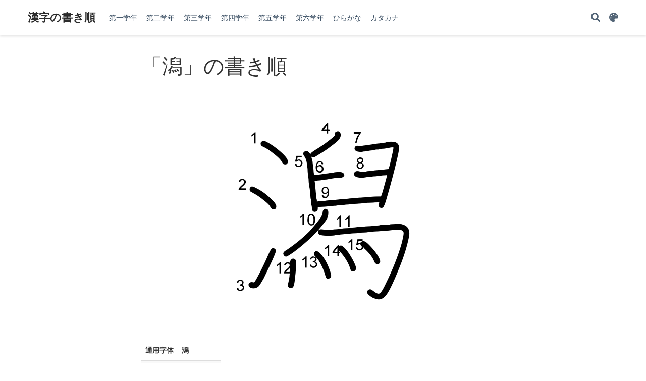

--- FILE ---
content_type: text/html
request_url: https://kanji.askbox.net/%E6%BD%9F/
body_size: 3894
content:
<!doctype html><html lang=ja><head><meta charset=utf-8><meta name=viewport content="width=device-width,initial-scale=1"><meta http-equiv=x-ua-compatible content="IE=edge"><meta name=generator content="Source Themes Academic 4.8.0"><meta name=author content="Askbox"><meta name=description content="通用字体 潟 学年 中学校以降 部首 水 読み かた 総画数 15"><link rel=alternate hreflang=ja href=https://kanji.askbox.net/%E6%BD%9F/><meta name=theme-color content="#2962ff"><link rel=stylesheet href=https://cdnjs.cloudflare.com/ajax/libs/academicons/1.8.6/css/academicons.min.css integrity="sha256-uFVgMKfistnJAfoCUQigIl+JfUaP47GrRKjf6CTPVmw=" crossorigin=anonymous><link rel=stylesheet href=https://cdnjs.cloudflare.com/ajax/libs/font-awesome/5.12.0-1/css/all.min.css integrity="sha256-4w9DunooKSr3MFXHXWyFER38WmPdm361bQS/2KUWZbU=" crossorigin=anonymous><link rel=stylesheet href=https://cdnjs.cloudflare.com/ajax/libs/fancybox/3.5.7/jquery.fancybox.min.css integrity="sha256-Vzbj7sDDS/woiFS3uNKo8eIuni59rjyNGtXfstRzStA=" crossorigin=anonymous><link rel=stylesheet href=https://cdnjs.cloudflare.com/ajax/libs/highlight.js/9.18.1/styles/vs2015.min.css crossorigin=anonymous title=hl-light><link rel=stylesheet href=https://cdnjs.cloudflare.com/ajax/libs/highlight.js/9.18.1/styles/vs2015.min.css crossorigin=anonymous title=hl-dark disabled><link rel=stylesheet href=https://cdnjs.cloudflare.com/ajax/libs/leaflet/1.5.1/leaflet.css integrity="sha256-SHMGCYmST46SoyGgo4YR/9AlK1vf3ff84Aq9yK4hdqM=" crossorigin=anonymous><script src=https://cdnjs.cloudflare.com/ajax/libs/lazysizes/5.1.2/lazysizes.min.js integrity="sha256-Md1qLToewPeKjfAHU1zyPwOutccPAm5tahnaw7Osw0A=" crossorigin=anonymous async></script><link rel=stylesheet href="https://fonts.googleapis.com/css?family=Montserrat:400,700%7CRoboto:400,400italic,700%7CRoboto+Mono&display=swap"><link rel=stylesheet href=/css/academic.css><link rel=manifest href=/index.webmanifest><link rel=icon type=image/png href=/images/icon_hu7dcdc01db00264d52a77141e96f945d4_6982_32x32_fill_lanczos_center_2.png><link rel=apple-touch-icon type=image/png href=/images/icon_hu7dcdc01db00264d52a77141e96f945d4_6982_192x192_fill_lanczos_center_2.png><link rel=canonical href=https://kanji.askbox.net/%E6%BD%9F/><meta property="twitter:card" content="summary"><meta property="og:site_name" content="漢字の書き順"><meta property="og:url" content="https://kanji.askbox.net/%E6%BD%9F/"><meta property="og:title" content="「潟」の書き順 | 漢字の書き順"><meta property="og:description" content="通用字体 潟 学年 中学校以降 部首 水 読み かた 総画数 15"><meta property="og:image" content="https://kanji.askbox.net/images/icon_hu7dcdc01db00264d52a77141e96f945d4_6982_512x512_fill_lanczos_center_2.png"><meta property="twitter:image" content="https://kanji.askbox.net/images/icon_hu7dcdc01db00264d52a77141e96f945d4_6982_512x512_fill_lanczos_center_2.png"><meta property="og:locale" content="ja"><meta property="article:published_time" content="2020-06-19T12:48:19+09:00"><meta property="article:modified_time" content="2020-06-19T12:48:19+09:00"><title>「潟」の書き順 | 漢字の書き順</title></head><body id=top data-spy=scroll data-offset=70 data-target=#TableOfContents><aside class=search-results id=search><div class=container><section class=search-header><div class="row no-gutters justify-content-between mb-3"><div class=col-6><h1>Search</h1></div><div class="col-6 col-search-close"><a class=js-search href=#><i class="fas fa-times-circle text-muted" aria-hidden=true></i></a></div></div><div id=search-box><input name=q id=search-query placeholder=検索... autocapitalize=off autocomplete=off autocorrect=off spellcheck=false type=search></div></section><section class=section-search-results><div id=search-hits></div></section></div></aside><nav class="navbar navbar-expand-lg navbar-light compensate-for-scrollbar" id=navbar-main><div class=container><div class="d-none d-lg-inline-flex"><a class=navbar-brand href=/>漢字の書き順</a></div><button type=button class=navbar-toggler data-toggle=collapse data-target=#navbar-content aria-controls=navbar aria-expanded=false aria-label=ナビゲーションの切り替え>
<span><i class="fas fa-bars"></i></span></button><div class="navbar-brand-mobile-wrapper d-inline-flex d-lg-none"><a class=navbar-brand href=/>漢字の書き順</a></div><div class="navbar-collapse main-menu-item collapse justify-content-start" id=navbar-content><ul class="navbar-nav d-md-inline-flex"><li class=nav-item><a class=nav-link href=/#%e7%ac%ac%e4%b8%80%e5%ad%a6%e5%b9%b4><span>第一学年</span></a></li><li class=nav-item><a class=nav-link href=/#%e7%ac%ac%e4%ba%8c%e5%ad%a6%e5%b9%b4><span>第二学年</span></a></li><li class=nav-item><a class=nav-link href=/#%e7%ac%ac%e4%b8%89%e5%ad%a6%e5%b9%b4><span>第三学年</span></a></li><li class=nav-item><a class=nav-link href=/#%e7%ac%ac%e5%9b%9b%e5%ad%a6%e5%b9%b4><span>第四学年</span></a></li><li class=nav-item><a class=nav-link href=/#%e7%ac%ac%e4%ba%94%e5%ad%a6%e5%b9%b4><span>第五学年</span></a></li><li class=nav-item><a class=nav-link href=/#%e7%ac%ac%e5%85%ad%e5%ad%a6%e5%b9%b4><span>第六学年</span></a></li><li class=nav-item><a class=nav-link href=/#%e3%81%b2%e3%82%89%e3%81%8c%e3%81%aa><span>ひらがな</span></a></li><li class=nav-item><a class=nav-link href=/#%e3%82%ab%e3%82%bf%e3%82%ab%e3%83%8a><span>カタカナ</span></a></li></ul></div><ul class="nav-icons navbar-nav flex-row ml-auto d-flex pl-md-2"><li class=nav-item><a class="nav-link js-search" href=# aria-label=Search><i class="fas fa-search" aria-hidden=true></i></a></li><li class="nav-item dropdown theme-dropdown"><a href=# class="nav-link js-theme-selector" data-toggle=dropdown aria-haspopup=true><i class="fas fa-palette" aria-hidden=true></i></a><div class=dropdown-menu><a href=# class="dropdown-item js-set-theme-light"><span>Light</span></a>
<a href=# class="dropdown-item js-set-theme-dark"><span>Dark</span></a>
<a href=# class="dropdown-item js-set-theme-auto"><span>Automatic</span></a></div></li></ul></div></nav><article class=article><div class="article-container pt-3"><h1>「潟」の書き順</h1><div class=article-metadata></div></div><div class=article-container><div class=article-style><p><img src=/img/%E6%BD%9F.png alt=「潟」の書き方・書き順 title=「潟」の書き方・書き順></p><table><thead><tr><th align=center>通用字体</th><th align=center>潟</th></tr></thead><tbody><tr><td align=center>学年</td><td align=center>中学校以降</td></tr><tr><td align=center>部首</td><td align=center>水</td></tr><tr><td align=center>読み</td><td align=center>かた</td></tr><tr><td align=center>総画数</td><td align=center>15</td></tr></tbody></table></div><div class=article-tags><a class="badge badge-light" href=/tag/%E4%B8%AD%E5%AD%A6%E6%A0%A1%E4%BB%A5%E9%99%8D/>中学校以降</a></div><div class=share-box aria-hidden=true><ul class=share><li><a href="https://twitter.com/intent/tweet?url=https://kanji.askbox.net/%E6%BD%9F/&text=%e3%80%8c%e6%bd%9f%e3%80%8d%e3%81%ae%e6%9b%b8%e3%81%8d%e9%a0%86" target=_blank rel=noopener class=share-btn-twitter><i class="fab fa-twitter"></i></a></li><li><a href="https://www.facebook.com/sharer.php?u=https://kanji.askbox.net/%E6%BD%9F/&t=%e3%80%8c%e6%bd%9f%e3%80%8d%e3%81%ae%e6%9b%b8%e3%81%8d%e9%a0%86" target=_blank rel=noopener class=share-btn-facebook><i class="fab fa-facebook"></i></a></li><li><a href="mailto:?subject=%e3%80%8c%e6%bd%9f%e3%80%8d%e3%81%ae%e6%9b%b8%e3%81%8d%e9%a0%86&body=https://kanji.askbox.net/%E6%BD%9F/" target=_blank rel=noopener class=share-btn-email><i class="fas fa-envelope"></i></a></li><li><a href="https://www.linkedin.com/shareArticle?url=https://kanji.askbox.net/%E6%BD%9F/&title=%e3%80%8c%e6%bd%9f%e3%80%8d%e3%81%ae%e6%9b%b8%e3%81%8d%e9%a0%86" target=_blank rel=noopener class=share-btn-linkedin><i class="fab fa-linkedin-in"></i></a></li><li><a href="whatsapp://send?text=%e3%80%8c%e6%bd%9f%e3%80%8d%e3%81%ae%e6%9b%b8%e3%81%8d%e9%a0%86%20https://kanji.askbox.net/%E6%BD%9F/" target=_blank rel=noopener class=share-btn-whatsapp><i class="fab fa-whatsapp"></i></a></li><li><a href="https://service.weibo.com/share/share.php?url=https://kanji.askbox.net/%E6%BD%9F/&title=%e3%80%8c%e6%bd%9f%e3%80%8d%e3%81%ae%e6%9b%b8%e3%81%8d%e9%a0%86" target=_blank rel=noopener class=share-btn-weibo><i class="fab fa-weibo"></i></a></li></ul></div></div></article><script src=https://cdnjs.cloudflare.com/ajax/libs/jquery/3.5.1/jquery.min.js integrity="sha256-9/aliU8dGd2tb6OSsuzixeV4y/faTqgFtohetphbbj0=" crossorigin=anonymous></script><script src=https://cdnjs.cloudflare.com/ajax/libs/jquery.imagesloaded/4.1.4/imagesloaded.pkgd.min.js integrity="sha256-lqvxZrPLtfffUl2G/e7szqSvPBILGbwmsGE1MKlOi0Q=" crossorigin=anonymous></script><script src=https://cdnjs.cloudflare.com/ajax/libs/jquery.isotope/3.0.6/isotope.pkgd.min.js integrity="sha256-CBrpuqrMhXwcLLUd5tvQ4euBHCdh7wGlDfNz8vbu/iI=" crossorigin=anonymous></script><script src=https://cdnjs.cloudflare.com/ajax/libs/fancybox/3.5.7/jquery.fancybox.min.js integrity="sha256-yt2kYMy0w8AbtF89WXb2P1rfjcP/HTHLT7097U8Y5b8=" crossorigin=anonymous></script><script src=https://cdnjs.cloudflare.com/ajax/libs/highlight.js/9.18.1/highlight.min.js integrity="sha256-eOgo0OtLL4cdq7RdwRUiGKLX9XsIJ7nGhWEKbohmVAQ=" crossorigin=anonymous></script><script src=https://cdnjs.cloudflare.com/ajax/libs/highlight.js/9.18.1/languages/r.min.js></script><script src=https://cdnjs.cloudflare.com/ajax/libs/leaflet/1.5.1/leaflet.js integrity="sha256-EErZamuLefUnbMBQbsEqu1USa+btR2oIlCpBJbyD4/g=" crossorigin=anonymous></script><script>const code_highlighting=true;</script><script>const isSiteThemeDark=false;</script><script>const search_config={"indexURI":"/index.json","minLength":1,"threshold":0.3};const i18n={"no_results":"結果が見つかりませんでした","placeholder":"検索...","results":"results found"};const content_type={'post':"投稿",'project':"プロジェクト",'publication':"発表文献",'talk':"登壇",'slides':"スライド"};</script><script id=search-hit-fuse-template type=text/x-template>
      <div class="search-hit" id="summary-{{key}}">
      <div class="search-hit-content">
        <div class="search-hit-name">
          <a href="{{relpermalink}}">{{title}}</a>
          <div class="article-metadata search-hit-type">{{type}}</div>
          <p class="search-hit-description">{{snippet}}</p>
        </div>
      </div>
      </div>
    </script><script src=https://cdnjs.cloudflare.com/ajax/libs/fuse.js/3.2.1/fuse.min.js integrity="sha256-VzgmKYmhsGNNN4Ph1kMW+BjoYJM2jV5i4IlFoeZA9XI=" crossorigin=anonymous></script><script src=https://cdnjs.cloudflare.com/ajax/libs/mark.js/8.11.1/jquery.mark.min.js integrity="sha256-4HLtjeVgH0eIB3aZ9mLYF6E8oU5chNdjU6p6rrXpl9U=" crossorigin=anonymous></script><script src=/js/academic.min.66c553246b0f279a03be6e5597f72b52.js></script><div class=container><footer class=site-footer><p class=powered-by>2018
<a href=https://www.askbox.net/ target=_blank rel=noopener>askbox.net</a>
<span class=float-right aria-hidden=true><a href=# class=back-to-top><span class=button_icon><i class="fas fa-chevron-up fa-2x"></i></span></a></span></p></footer></div><div id=modal class="modal fade" role=dialog><div class=modal-dialog><div class=modal-content><div class=modal-header><h5 class=modal-title>引用</h5><button type=button class=close data-dismiss=modal aria-label=Close>
<span aria-hidden=true>&#215;</span></button></div><div class=modal-body><pre><code class="tex hljs"></code></pre></div><div class=modal-footer><a class="btn btn-outline-primary my-1 js-copy-cite" href=# target=_blank><i class="fas fa-copy"></i>コピー</a>
<a class="btn btn-outline-primary my-1 js-download-cite" href=# target=_blank><i class="fas fa-download"></i>ダウンロード</a><div id=modal-error></div></div></div></div></div></body></html>